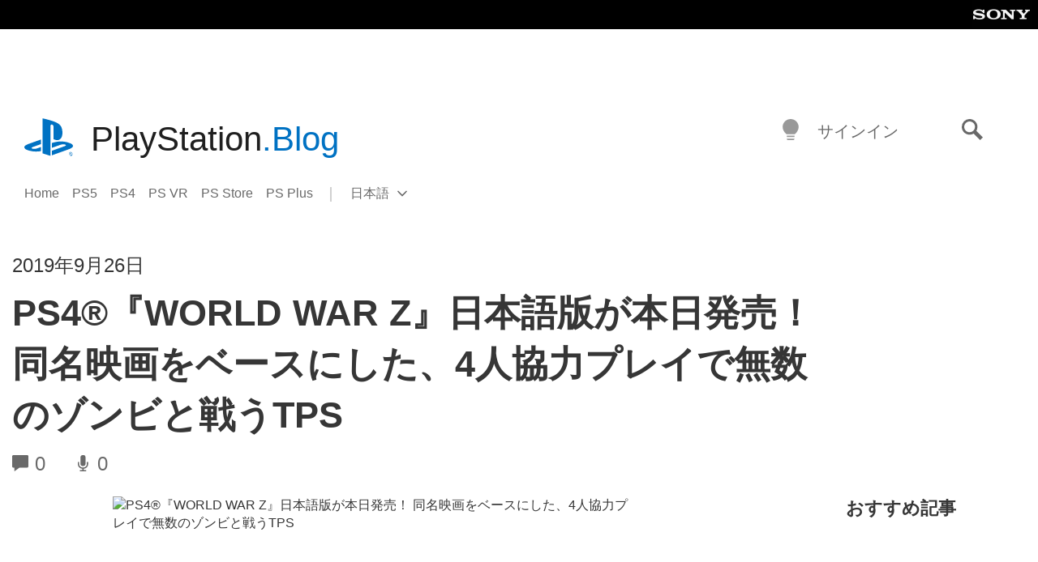

--- FILE ---
content_type: application/x-javascript;charset=utf-8
request_url: https://smetrics.aem.playstation.com/id?d_visid_ver=5.5.0&d_fieldgroup=A&mcorgid=BD260C0F53C9733E0A490D45%40AdobeOrg&mid=76818015231068256869216729355936336694&ts=1768993081883
body_size: -41
content:
{"mid":"76818015231068256869216729355936336694"}